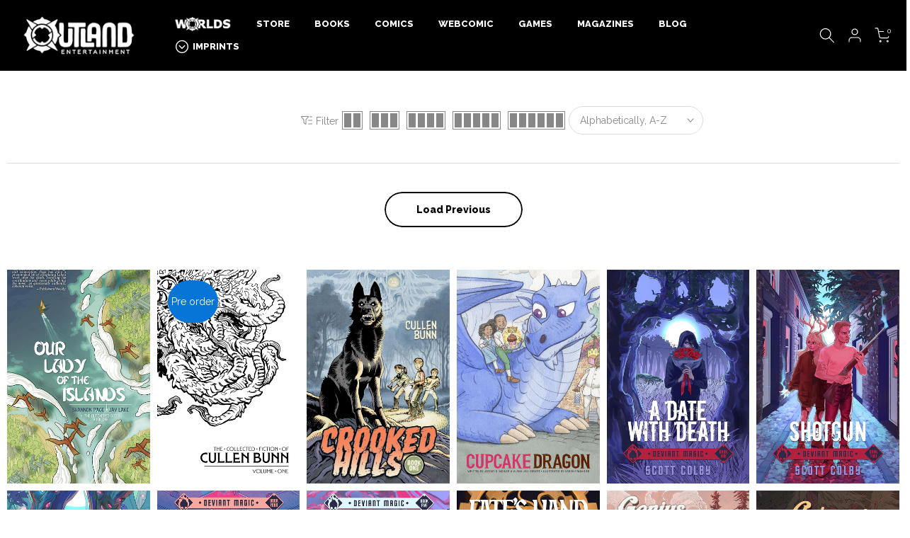

--- FILE ---
content_type: application/x-javascript
request_url: https://cdn-app.cart-bot.net/public/js/main.js?shop=outland-entertainment.myshopify.com&1741648824c
body_size: 14888
content:
if(void 0===window.giftbeeloaded||null===document.getElementById("giftbee-loaded")){try{window.giftbeeloaded=!0;var elem54214243=document.createElement("div");elem54214243.id="giftbee-loaded",elem54214243.style.cssText="display:none;",document.body.appendChild(elem54214243)}catch(t){console.error(t)}!function(){var t={bucket:0,capacity:10,delay:500,add:function(){this.bucket++,this.clearBucket()},clearBucketTimeout:null,clearBucket:function(){null!==this.clearBucketTimeout&&clearTimeout(this.clearBucketTimeout);var t=this;setTimeout((function(){t.bucket=0}),this.delay)},hasSpace:function(){return this.bucket<this.capacity}};!function(e){for(var n=[{id:11790,name:"Auto add to cart bot",must_include_any_variant:"true",remove_the_initial_variants:"false",works_in_reverse:"false",status:"enabled",apply_once_per_cart:"false",condition_type:"products",cart_value_min:"0",cart_value_max:"",cart_value_max_enable:"false",apply_once_per_session:"false",apply_only_on_add_to_cart:"false",products_min:"0",products_max:"",products_max_enable:"false",product_variants_contain:[{product_id:"6984467218568",variant_id:"40800221495432",title:"Rengor Issue 01 - Issue 01 Standard",selling_plan_name:"One-time purchase or any selling plan",selling_plan_id:"one_time_or_any",quantity:1},{product_id:"6984474329224",variant_id:"40806423003272",title:"Yasuke Issue 01 - Issue 01 Standard",selling_plan_name:"One-time purchase or any selling plan",selling_plan_id:"one_time_or_any",quantity:1},{product_id:"6984474329224",variant_id:"40806423036040",title:"Yasuke Issue 01 - Issue 01 Variant 1A",selling_plan_name:"One-time purchase or any selling plan",selling_plan_id:"one_time_or_any",quantity:1},{product_id:"6984474329224",variant_id:"40806423068808",title:"Yasuke Issue 01 - Issue 01 Variant 1C",selling_plan_name:"One-time purchase or any selling plan",selling_plan_id:"one_time_or_any",quantity:1},{product_id:"6984474329224",variant_id:"40806434635912",title:"Yasuke Issue 01 - Issue 01 Variant 1B",selling_plan_name:"One-time purchase or any selling plan",selling_plan_id:"one_time_or_any",quantity:1},{product_id:"6984467218568",variant_id:"40806457507976",title:"Rengor Issue 01 - Issue 01 Variant",selling_plan_name:"One-time purchase or any selling plan",selling_plan_id:"one_time_or_any",quantity:1},{product_id:"7104294355080",variant_id:"40806586941576",title:"Warlock 5 Book 03: The Revenge Issue 01 - Floppy Comic",selling_plan_name:"One-time purchase or any selling plan",selling_plan_id:"one_time_or_any",quantity:1},{product_id:"7104273416328",variant_id:"40823939596424",title:"Dragonring Issue 01 - Floppy Comic",selling_plan_name:"One-time purchase or any selling plan",selling_plan_id:"one_time_or_any",quantity:1},{product_id:"7107664019592",variant_id:"40824040751240",title:"Kinterlands: Conclave - Floppy Comic",selling_plan_name:"One-time purchase or any selling plan",selling_plan_id:"one_time_or_any",quantity:1},{product_id:"7104271253640",variant_id:"40824059789448",title:"Redeemers Issue 01 - Floppy Comic",selling_plan_name:"One-time purchase or any selling plan",selling_plan_id:"one_time_or_any",quantity:1},{product_id:"6984467513480",variant_id:"40913584455816",title:"Ithaca Issue 01 - Ithaca Issue 01 Print",selling_plan_name:"One-time purchase or any selling plan",selling_plan_id:"one_time_or_any",quantity:1},{product_id:"7152454828168",variant_id:"40914700206216",title:"Deadlands: Rise of the Black Circle Issue 1 - Floppy Comic",selling_plan_name:"One-time purchase or any selling plan",selling_plan_id:"one_time_or_any",quantity:1},{product_id:"7152455516296",variant_id:"40914702139528",title:"Deadlands: Rise of the Black Circle Issue 2 - Floppy Comic",selling_plan_name:"One-time purchase or any selling plan",selling_plan_id:"one_time_or_any",quantity:1},{product_id:"7152453582984",variant_id:"40914703777928",title:"Deadlands: The Kid Issue 1 - Floppy Comic",selling_plan_name:"One-time purchase or any selling plan",selling_plan_id:"one_time_or_any",quantity:1},{product_id:"7223918755976",variant_id:"41138842370184",title:"Rengor Issue 02 Original - Issue 02 Standard",selling_plan_name:"One-time purchase or any selling plan",selling_plan_id:"one_time_or_any",quantity:1},{product_id:"7223918755976",variant_id:"41138842402952",title:"Rengor Issue 02 Original - Issue 02 Variant",selling_plan_name:"One-time purchase or any selling plan",selling_plan_id:"one_time_or_any",quantity:1},{product_id:"7385779503240",variant_id:"41145265586312",title:"Redeemers Issue 02 - Floppy Comic",selling_plan_name:"One-time purchase or any selling plan",selling_plan_id:"one_time_or_any",quantity:1},{product_id:"7223918755976",variant_id:"41225271246984",title:"Rengor Issue 02 Original - Issue 02 Signed",selling_plan_name:"One-time purchase or any selling plan",selling_plan_id:"one_time_or_any",quantity:1},{product_id:"7460351737992",variant_id:"41225343336584",title:"Adelita 3017 Issue 01 - Standard Cover",selling_plan_name:"One-time purchase or any selling plan",selling_plan_id:"one_time_or_any",quantity:1},{product_id:"7460351737992",variant_id:"41225343402120",title:"Adelita 3017 Issue 01 - Cover Variant A",selling_plan_name:"One-time purchase or any selling plan",selling_plan_id:"one_time_or_any",quantity:1},{product_id:"7460351737992",variant_id:"41225343434888",title:"Adelita 3017 Issue 01 - Cover Variant B",selling_plan_name:"One-time purchase or any selling plan",selling_plan_id:"one_time_or_any",quantity:1},{product_id:"7460351737992",variant_id:"41225343467656",title:"Adelita 3017 Issue 01 - Cover Variant C",selling_plan_name:"One-time purchase or any selling plan",selling_plan_id:"one_time_or_any",quantity:1},{product_id:"7511686905992",variant_id:"41273103188104",title:"Rengor Issue 02 - Issue 02 Standard",selling_plan_name:"One-time purchase or any selling plan",selling_plan_id:"one_time_or_any",quantity:1},{product_id:"7511686905992",variant_id:"41273103220872",title:"Rengor Issue 02 - Issue 02 Variant",selling_plan_name:"One-time purchase or any selling plan",selling_plan_id:"one_time_or_any",quantity:1},{product_id:"7511686905992",variant_id:"41273103253640",title:"Rengor Issue 02 - Issue 02 Signed",selling_plan_name:"One-time purchase or any selling plan",selling_plan_id:"one_time_or_any",quantity:1},{product_id:"7383739826312",variant_id:"41378411905160",title:"Intrepid Dusk 01 - Floppy Comic",selling_plan_name:"One-time purchase or any selling plan",selling_plan_id:"one_time_or_any",quantity:1}],product_variants_add:[{product_id:"7460349739144",variant_id:"41225342582920",title:"Comic Bags - Default Title",selling_plan_name:"",selling_plan_id:"",quantity:1},{product_id:"7460350001288",variant_id:"41225342648456",title:"Comic Boards - Default Title",selling_plan_name:"",selling_plan_id:"",quantity:1}],use_date_condition:"false",date_from:null,date_to:null,type:"classic",psp_title:"",psp_description:"",ask_for_confirmation:"false",confirmation_title:"",confirmation_description:"",restrict_amount_to_products_included:"false",add_products_even_if_already_in_the_cart:"false"},{id:26587,name:"Auto add to cart bot",must_include_any_variant:"false",remove_the_initial_variants:"true",works_in_reverse:"false",status:"enabled",apply_once_per_cart:"true",condition_type:"products",cart_value_min:"0",cart_value_max:"",cart_value_max_enable:"false",apply_once_per_session:"false",apply_only_on_add_to_cart:"false",products_min:"0",products_max:"",products_max_enable:"false",product_variants_contain:[{product_id:"7693011976328",variant_id:"42162144772232",title:"Haunted Hallways: The Mallory Thorne School of Excellence Anthology - Horror Anthology Bundle",selling_plan_name:"One-time purchase or any selling plan",selling_plan_id:"one_time_or_any",quantity:1}],product_variants_add:[{product_id:"7222298116232",variant_id:"41217687814280",title:"Swords in the Shadows - Trade Paperback",selling_plan_name:"",selling_plan_id:"",quantity:1},{product_id:"7314558582920",variant_id:"41252982751368",title:"When Other People Saw Us, They Saw the Dead - Trade Paperback",selling_plan_name:"",selling_plan_id:"",quantity:1},{product_id:"7693011976328",variant_id:"41798119227528",title:"Haunted Hallways: The Mallory Thorne School of Excellence Anthology - Trade Paperback",selling_plan_name:"",selling_plan_id:"",quantity:1}],use_date_condition:"false",date_from:null,date_to:null,type:"classic",psp_title:"",psp_description:"",ask_for_confirmation:"false",confirmation_title:"",confirmation_description:"",restrict_amount_to_products_included:"false",add_products_even_if_already_in_the_cart:"false"},{id:34462,name:"Auto add to cart bot",must_include_any_variant:"false",remove_the_initial_variants:"true",works_in_reverse:"false",status:"enabled",apply_once_per_cart:"true",condition_type:"products",cart_value_min:"0",cart_value_max:"",cart_value_max_enable:"false",apply_once_per_session:"false",apply_only_on_add_to_cart:"false",products_min:"0",products_max:"",products_max_enable:"false",product_variants_contain:[{product_id:"7851425333384",variant_id:"42847041126536",title:"The Faraway Issue 01 - Signed Comic Bundle",selling_plan_name:"One-time purchase or any selling plan",selling_plan_id:"one_time_or_any",quantity:1}],product_variants_add:[{product_id:"7460349739144",variant_id:"41225342582920",title:"Comic Bags - Default Title",selling_plan_name:"",selling_plan_id:"",quantity:3},{product_id:"7460350001288",variant_id:"41225342648456",title:"Comic Boards - Default Title",selling_plan_name:"",selling_plan_id:"",quantity:3},{product_id:"7851425333384",variant_id:"42846906286216",title:"The Faraway Issue 01 - Print Floppy Standard Signed",selling_plan_name:"",selling_plan_id:"",quantity:1},{product_id:"7851425333384",variant_id:"42846920507528",title:"The Faraway Issue 01 - Print Floppy Variant Signed",selling_plan_name:"",selling_plan_id:"",quantity:1},{product_id:"7851425333384",variant_id:"42846997676168",title:"The Faraway Issue 01 - Print Floppy Variant Bloody Handprint",selling_plan_name:"",selling_plan_id:"",quantity:1}],use_date_condition:"false",date_from:null,date_to:null,type:"classic",psp_title:"",psp_description:"",ask_for_confirmation:"false",confirmation_title:"",confirmation_description:"",restrict_amount_to_products_included:"false",add_products_even_if_already_in_the_cart:"false"},{id:34463,name:"Complete Outer Shadows",must_include_any_variant:"false",remove_the_initial_variants:"true",works_in_reverse:"false",status:"enabled",apply_once_per_cart:"true",condition_type:"products",cart_value_min:"0",cart_value_max:"",cart_value_max_enable:"false",apply_once_per_session:"false",apply_only_on_add_to_cart:"false",products_min:"0",products_max:"",products_max_enable:"false",product_variants_contain:[{product_id:"7851425333384",variant_id:"42847044731016",title:"The Faraway Issue 01 - Outer Shadows Bundle",selling_plan_name:"One-time purchase or any selling plan",selling_plan_id:"one_time_or_any",quantity:1}],product_variants_add:[{product_id:"7222298116232",variant_id:"41217687814280",title:"Swords in the Shadows - Trade Paperback",selling_plan_name:"",selling_plan_id:"",quantity:1},{product_id:"7222332686472",variant_id:"41217697153160",title:"Raze: Book One - Trade Paperback",selling_plan_name:"",selling_plan_id:"",quantity:1},{product_id:"7460349739144",variant_id:"41225342582920",title:"Comic Bags - Default Title",selling_plan_name:"",selling_plan_id:"",quantity:3},{product_id:"7460350001288",variant_id:"41225342648456",title:"Comic Boards - Default Title",selling_plan_name:"",selling_plan_id:"",quantity:3},{product_id:"7556681924744",variant_id:"41689435078792",title:"Crooked Hills - Trade Paperback",selling_plan_name:"",selling_plan_id:"",quantity:1},{product_id:"7851425333384",variant_id:"42846906286216",title:"The Faraway Issue 01 - Print Floppy Standard Signed",selling_plan_name:"",selling_plan_id:"",quantity:1},{product_id:"7851425333384",variant_id:"42846920507528",title:"The Faraway Issue 01 - Print Floppy Variant Signed",selling_plan_name:"",selling_plan_id:"",quantity:1},{product_id:"7851425333384",variant_id:"42846997676168",title:"The Faraway Issue 01 - Print Floppy Variant Bloody Handprint",selling_plan_name:"",selling_plan_id:"",quantity:1}],use_date_condition:"false",date_from:null,date_to:null,type:"classic",psp_title:"",psp_description:"",ask_for_confirmation:"false",confirmation_title:"",confirmation_description:"",restrict_amount_to_products_included:"false",add_products_even_if_already_in_the_cart:"false"}],a=[],i=(new Date).getTime(),o=0;o<n.length;o++){var r=!0;if(void 0!==n[o].use_date_condition&&"true"===n[o].use_date_condition){if(void 0!==n[o].date_from&&null!==n[o].date_from&&""!==n[o].date_from.trim())new Date(n[o].date_from).getTime()>i&&(r=!1);if(void 0!==n[o].date_to&&null!==n[o].date_to&&""!==n[o].date_to.trim())new Date(n[o].date_to).getTime()<i&&(r=!1)}!0===r&&a.push(n[o])}if("undefined"!=typeof Shopify&&void 0!==Shopify.currency&&void 0!==Shopify.currency.rate)for(var c=1*Shopify.currency.rate,l=0;l<a.length;l++){var u=a[l];"cart_value"!==u.condition_type&&"cart_value_and_products"!==u.condition_type&&"n_products_and_cart_value"!==u.condition_type||(""!==u.cart_value_min&&(u.cart_value_min=u.cart_value_min*c),""!==u.cart_value_max&&(u.cart_value_max=u.cart_value_max*c))}var s=[];function d(t,e,n){void 0!==s[t]&&clearTimeout(s[t]),s[t]=setTimeout(e,n)}var _,p,h,f,y={cart:{_cartData:{items:[]},get cartData(){if(0===this._cartData.items.length){var t=_.get("cart");if(!1!==t)return t}return this._cartData},set cartData(t){this._cartData=t},clearCartData(){this.cartData={items:[]},_.save("cart",JSON.stringify({items:[]}))},cartCache:{},get:function(e,n){if(void 0===e&&(e=!0),void 0===n&&(n=!0),e){var a=Date.now();if(a=Math.round(a/1500),void 0!==i.cartCache[a]&&Object.keys(i.cartCache[a]).length>0){m&&console.log("---- reading cart data from cache via promise ----");var i=this,o=new Promise(((t,e)=>{t(new Response(JSON.stringify(i.cartCache[a]),{status:200,statusText:"Smashing success!"}))}));return!1,o}}if(!1===t.hasSpace())return console.log("leaky bucket is full"),null;t.add(),i=this;var r=fetch(p.getRootUrl()+"cart.json?cartbot-cart-call",{method:"GET",cache:"no-cache",credentials:"same-origin",headers:{"Content-Type":"application/json"}}).then((function(t){return t.clone().json().then((function(e){var a=JSON.parse(JSON.stringify(e));if(void 0!==window.bndlr&&"function"==typeof window.bndlr.updateCartWithDiscounts)try{var o=window.bndlr.updateCartWithDiscounts(a);void 0!==o.discounted_cart_object&&(a=o.discounted_cart_object)}catch(t){console.log(t)}m&&console.log("---- saving cart data to cache ----",JSON.parse(JSON.stringify(a))),i.cartData=JSON.parse(JSON.stringify(a)),i.cartData=JSON.parse(JSON.stringify(a));var r=Date.now();return r=Math.round(r/1500),i.cartCache[r]=JSON.parse(JSON.stringify(a)),!1,n&&_.save("cart",JSON.stringify(a)),t}))}));return r}},nav:p={getRootUrl:function(){return window.location.origin?window.location.origin+"/":window.location.protocol+"/"+window.location.host+"/"},isHomePage:function(){return"/"===window.location.pathname},isProductPage:function(){return!!/\/products\/([^\?\/\n]+)/.test(window.location.href)},isCartPage:function(){return!!/\/cart\/?/.test(window.location.href)},getProductHandle:function(t){if(void 0===t&&(t=(t=window.location.href).replace("/products/products","/products")),/\/products\/([^\?\/\n]+)/.test(t)){var e=t.match(/\/products\/([^\?\/\n]+)/);if(void 0!==e[1])try{return decodeURIComponent(e[1]).replace("#","")}catch(t){return e[1].replace("#","")}}return!1},getAppApiEndpoint:function(){return"https://app.cart-bot.net/public/api/"},getInvoiceEndpoint:function(){return this.getAppApiEndpoint()+"cdo.php?shop=outland-entertainment.myshopify.com"},getSellingPlanId:function(){var t=this.getQueryParams(window.location.search);return void 0!==t.selling_plan?t.selling_plan:""},getQueryParams:function(t){t=t.split("+").join(" ");for(var e,n={},a=/[?&]?([^=]+)=([^&]*)/g;e=a.exec(t);)n[decodeURIComponent(e[1])]=decodeURIComponent(e[2]);return n},reload:function(){window.location=self.location,window.location.reload(!0)},isQueryParameterSet:function(t){return void 0!==this.getQueryParams(window.location.search)[t]}},cartbot:{getDefaultCurrency:function(){if("undefined"!=typeof Shopify&&void 0!==Shopify.currency&&void 0!==Shopify.currency.active)var t=Shopify.currency.active;else t="USD";return t}},string:{getRandomString:function(t){for(var e="abcdefghijklmnopqrstuvwxyz0123456789",n=e.length,a=[],i=0;i<t;i++)a.push(e.charAt(Math.floor(Math.random()*n)));return a.join("")}},queue:{queue:{},add:function(t,e,n){void 0===this.queue[t]&&(this.queue[t]={finish:n,q:[],tick:0}),this.queue[t].q.push(e)},process:function(t){if(void 0!==this.queue[t]){this.queue[t].q.length;var e=this.queue[t].tick;void 0!==this.queue[t].q[e]&&(this.queue[t].q[e](),this.tick(t))}},tick:function(t){void 0!==this.queue[t]&&(this.queue[t].tick++,this.queue[t].tick===this.queue[t].q.length?(this.queue[t].finish(),delete this.queue[t]):this.process(t))},cancel:function(t){delete this.queue[t]}},promiseQueue:h={queue:{},add:function(t,e,n){void 0===this.queue[t]&&(this.queue[t]={finish:n,q:[],tick:0}),this.queue[t].q.push(e)},process:function(t){if(void 0!==this.queue[t]){this.queue[t].q.length;var e=this.queue[t].tick;void 0!==this.queue[t].q[e]&&this.queue[t].q[e]().then((function(){setTimeout((function(){h.tick(t)}),10)}))}},tick:function(t){void 0!==this.queue[t]&&(this.queue[t].tick++,this.queue[t].tick===this.queue[t].q.length?(this.queue[t].finish(),delete this.queue[t]):this.process(t))},cancel:function(t){delete this.queue[t]}},cookie:{key:"cartbot_data_",maxAge:36e5,set:function(t,e,n){var a=new Date;t=this.key+t;var i={data:JSON.parse(e),time:(new Date).getTime()};if(e=JSON.stringify(i),n>0){a.setTime(a.getTime()+24*n*60*60*1e3);var o="expires="+a.toUTCString();document.cookie=t+"="+e+";"+o+";path=/"}else document.cookie=t+"="+e+";path=/"},get:function(t){var e=(t=this.key+t)+"=",n=document.cookie;n=n.split(";");for(var a=[],i=0;i<n.length;i++)try{a.push(decodeURIComponent(n[i].trim(" ")))}catch(t){console.error(n[i])}var o="";for(i=0;i<a.length;i++){for(var r=a[i];" "==r.charAt(0);)r=r.substring(1);0==r.indexOf(e)&&(o=r.substring(e.length,r.length),i=a.length)}try{var c=JSON.parse(o);return void 0===c.time?o:c.time<(new Date).getTime()-this.maxAge?"":JSON.stringify(c.data)}catch(t){}return""}},local:_={key:"cartbot_data_",save:function(t,e){try{localStorage.setItem(this.getKey()+t,e)}catch(t){console.log("Error when saving data",t)}},get:function(t){try{var e=localStorage.getItem(this.getKey()+t);return JSON.parse(e)}catch(t){return!1}return!1},getKey:function(){return this.key}},sessionStorage:{key:"cartbot_data_",save:function(t,e){try{sessionStorage.setItem(this.getKey()+t,e)}catch(t){console.log("Error when saving data",t)}},get:function(t){try{var e=sessionStorage.getItem(this.getKey()+t);return JSON.parse(e)}catch(t){return!1}return!1},getKey:function(){return this.key}}},m=!1;!0===y.nav.isQueryParameterSet("botdebug")&&(m=!0);var v=function(){function e(t,e){for(;t&&1===t.nodeType;){if(t.matches(e))return t;t=t.parentNode}return null}canPreventCheckout=!0;var n=!1;function i(e,n){void 0===n&&(n=!1);var a=null;if(void 0!==e)a=e.closest("form, .icartShopifyCartContent");!1===n&&(q=function(){i(e,!0)});y.cart.get(!1).then((function(e){return e.clone().json().then((function(e){var n=function(t,e){var n=[],a=!1;try{var i=/\d+:[a-z0-9]+/,o=document;null!==e&&(o=e);var r=o.querySelectorAll('[name="updates[]"]');if(r.length>0)for(var c=0;c<r.length;c++){var l=r[c],u=l.id;if("string"==typeof u){var s=u.match(i);if(null!==s&&"string"==typeof s[0]){var d=s[0];if((p=1*l.value)>=0){for(var _=0;_<t.items.length;_++)t.items[_].key===d&&t.items[_].quantity!=p&&n.push({key:t.items[_].key,id:t.items[_].id,quantity:p});a=!0}}}if(!1===a&&r.length===t.items.length){var p;if(void 0===l.dataset.index)var h=c+1;if(("string"==typeof h||"number"==typeof h)&&(h*=1)>0&&(p=1*l.value)>=0)for(_=0;_<t.items.length;_++)_+1===h&&t.items[_].quantity!=p&&n.push({key:t.items[_].key,id:t.items[_].id,quantity:p})}}}catch(t){console.error(t)}return n}(e,a);if(!(n.length>0))return changesWereMadeToTheCart=!1,l(!1,!1,"");if(!1===changesWereMadeToTheCart){var i=function(t,e){var n=!1;try{var a=/\d+:[a-z0-9]+/,i=document;null!==e&&(i=e);var o=i.querySelectorAll('[name="updates[]"]');if(o.length>0)for(var r=0;r<o.length;r++){var c=o[r],l=c.id;if("string"==typeof l){var u=l.match(a);if(null!==u&&"string"==typeof u[0]){var s=u[0];if((_=1*c.value)>=0){for(var d=0;d<t.items.length;d++)t.items[d].key===s&&t.items[d].quantity!=_&&(t.items[d].quantity=_,t.items[d].line_price=_*t.items[d].price,t.items[d].original_line_price=_*t.items[d].original_price,t.items[d].final_line_price=_*t.items[d].final_price);n=!0}}}if(!1===n&&o.length===t.items.length){var _;if(void 0===c.dataset.index)var p=r+1;if(("string"==typeof p||"number"==typeof p)&&(p*=1)>0&&(_=1*c.value)>=0)for(d=0;d<t.items.length;d++)d+1===p&&t.items[d].quantity!=_&&(t.items[d].quantity=_,t.items[d].line_price=_*t.items[d].price,t.items[d].original_line_price=_*t.items[d].original_price,t.items[d].final_line_price=_*t.items[d].final_price)}}}catch(t){console.error(t)}return{cartData:t,quantityWasFixed:n}}(e,a);e=i.cartData,y.cart.cartData=e}var o=v(void 0,!1,"");return o.add.length>0||o.remove.length>0?async function(e,n){void 0===n&&(n=!0);var a=function(t){for(var e={},n=0;n<t.length;n++)void 0!==t[n].key?e[t[n].key]=t[n].quantity:void 0!==t[n].id&&(e[t[n].id]=t[n].quantity);return e}(e);if(!0===C)return console.log("Already adding to the cart"),null;if(C=!0,!1===t.hasSpace())return console.log("leaky bucket is full"),null;t.add();var i=".js",o="",r="/";void 0!==window.Shopify&&void 0!==window.Shopify.routes&&"string"==typeof window.Shopify.routes.root&&(r=window.Shopify.routes.root);return await fetch(r+"cart/update"+i+"?cartbot-cart-call&"+o,{method:"POST",cache:"no-cache",credentials:"same-origin",headers:{"Content-Type":"application/json"},redirect:"follow",referrerPolicy:"no-referrer",body:JSON.stringify({updates:a})}).then((function(t){if(C=!1,n&&(void 0===t.status||200!==t.status))throw new Error("Cartbot: Couldnt add the product to the cart automatically. Please recreate your bot or check that the product you are trying to add exists and has the correct selling plan selected (if needed). "+t.status);"function"==typeof q&&q()})).catch((function(t){return C=!1,"function"==typeof q&&q(),null}))}(n).then((function(t){return l(!1,!1,"")})):void 0}))})).then((function(t){o()}))}function o(){if(void 0!==window.bndlr&&"function"==typeof bndlr.canUseCheckout&&"function"==typeof bndlr.checkout&&!0===bndlr.canUseCheckout())return bndlr.checkout(),!0;var t=!1;try{void 0!==window.gokwikSdk&&void 0!==window.gokwikSdk.initCheckout&&void 0!==window.merchantInfo&&(window.gokwikSdk.initCheckout(window.merchantInfo),t=!0)}catch(t){console.error(t)}if(!1===t){var e=document.querySelector(".cartbot-checkout-button-clicked");null!==e&&!1===changesWereMadeToTheCart?(canPreventCheckout=!1,e.click(),canPreventCheckout=!0,setTimeout((function(){window.location.href="/checkout"}),4e3)):window.location.href="/checkout"}}function r(t,e){return y.cart.get(!1).then((function(n){return l(!0,t,e)}))}function c(){return m&&console.log("== refreshing local cart =="),y.cart.get(!1)}function l(t,e,n){void 0===n&&(n="");var a=v(void 0,e,n),i=JSON.parse(JSON.stringify(a.remove));return a.add.length>0?(changesWereMadeToTheCart=!0,S(a.add).then((function(e){i.length>0?T(i).then((function(e){t&&y.nav.isCartPage()&&y.nav.reload()})):t&&y.nav.isCartPage()&&null!==e&&(console.log("reloading the cart page"),y.nav.reload())}))):a.remove.length>0?(changesWereMadeToTheCart=!0,T(a.remove).then((function(e){t&&y.nav.isCartPage()&&y.nav.reload()}))):new Promise(((t,e)=>{t(new Response("",{status:200,statusText:"Fallback promise."}))}))}function u(arguments,t){void 0===t&&(t=!1);var e=arguments[0],n=arguments[1],a=_(e,"add"),i=_(e,"change"),o={};if(a||t&&i)if("object"==typeof n&&"object"==typeof n.body)for(var r of n.body.entries())o[r[0]]=r[1];else if("object"==typeof n&&"string"==typeof n.body&&void 0!==n.headers&&"string"==typeof n.headers["Content-Type"]&&-1!==n.headers["Content-Type"].indexOf("application/json"))try{o=JSON.parse(n.body)}catch(t){}else if("object"==typeof n&&"string"==typeof n.body)o=y.nav.getQueryParams(n.body);else if("object"==typeof n&&void 0===n.body)try{for(var r of n.entries())o[r[0]]=r[1]}catch(t){console.log(t)}else if("string"==typeof n){try{o=JSON.parse(n)}catch(t){}if(0===Object.keys(o).length)try{o=y.nav.getQueryParams(n)}catch(t){}}if(void 0!==o.line&&void 0===o.id){var c=JSON.parse(JSON.stringify(y.cart.cartData)),l=1*o.line;l-=1,void 0!==c.items&&void 0!==c.items[l]&&(o.id=c.items[l].id,o.key=c.items[l].key)}if(void 0!==o.items&&void 0!==o.items[0]){var u=o.items;(o=o.items[0]).items=u}if(void 0!==o.updates&&Object.keys(o.updates).length>0){u=[];for(var s in o.updates)o.updates.hasOwnProperty(s)&&u.push({id:s,quantity:o.updates[s]});(o=u[0]).items=u}if(void 0!==o["id[]"]&&(o.id=o["id[]"]),void 0!==o["items[0][id]"]&&(o.id=o["items[0][id]"]),void 0!==o["items[0][quantity]"]&&(o.quantity=o["items[0][quantity]"]),void 0!==o["items[0][selling_plan]"]&&(o.selling_plan=o["items[0][selling_plan]"]),"string"==typeof o.id&&-1!==o.id.indexOf(":")){var d=o.id.split(":");"string"==typeof d[0]&&d[0].length>0&&(o.id=d[0])}if(void 0!==o.id){var p=1;void 0!==o.quantity&&(p=o.quantity);var h="";void 0!==o.selling_plan&&(h=o.selling_plan);var f=[];if(void 0!==o.items&&o.items.length>1)for(var m=0;m<o.items.length;m++){var v=o.items[m];if(void 0!==v.id){var g=1;void 0!==v.quantity&&(g=v.quantity);var w="";void 0!==v.selling_plan&&(w=v.selling_plan);var b={id:v.id,quantity:g,selling_plan:w};f.push(b)}}if(0===f.length){var k=!0;for(m=0;k;){if(void 0===o["items["+m+"][id]"])k=!1;else{var C=o["items["+m+"][id]"];g=1;void 0!==o["items["+m+"][quantity]"]&&(g=o["items["+m+"][quantity]"]);w="";void 0!==o["items["+m+"][selling_plan]"]&&(w=o["items["+m+"][selling_plan]"]);b={id:C,quantity:g,selling_plan:w};f.push(b)}m++}}return""!==o.id&&(1*o.id+""==o.id+""&&{id:o.id,quantity:p,selling_plan:h,other_items:f,number_of_line_in_cart:o.line})}return!1}function s(arguments){var t=arguments[0],e=["/cart/"],n=["cartbot-cart-call","bundler-cart-call"],a=!1;if("string"==typeof t)for(var i=0;i<e.length;i++)if(-1!==t.indexOf(e[i])){for(var o=!1,r=0;r<n.length;r++)-1!==t.indexOf(n[r])&&(o=!0);!1===o&&(a=!0,i=e.length)}return a}function _(t,e){var n={add:["/cart/add.js","/cart/add.json","/cart/add"],change:["/cart/change.js","/cart/change.json","/cart/change","/cart/update.js","/cart/update.json"],clear:["/cart/clear.js","/cart/clear.json","/cart/clear"]};if(n.change.push("/cart/update"),void 0===n[e])return!1;var a=["cartbot-cart-call"];"change"===e&&a.push("bundler-cart-call");var i=n[e],o=!1;if("string"==typeof t)for(var r=0;r<i.length;r++)if(-1!==t.indexOf(i[r])){for(var c=!1,l=0;l<a.length;l++)-1!==t.indexOf(a[l])&&(c=!0);!1===c&&(o=!0,r=i.length)}return o}function p(t){try{JSON.parse(t)}catch(t){return!1}return!0}function h(t,e,n){var a={add:[],remove:[]};if(void 0!==t.other_items&&t.other_items.length>1){var i=v(t.other_items[0],e,n,t.other_items);void 0!==i.add&&i.add.length>0&&(a.add=a.add.concat(i.add)),void 0!==i.remove&&i.remove.length>0&&(a.remove=a.remove.concat(i.remove))}else a=v(t,e,n);return a}function v(t,e,n,i){if(m&&(console.log("---- getActions ----"),console.trace()),void 0===e&&(e=!1),void 0===i&&(i=[]),void 0!==window.completelyDisableCartbotApp&&!0===window.completelyDisableCartbotApp)return console.log("Cartbot app was disabled by the completelyDisableCartbotApp variable"),{add:[],remove:[]};void 0===n&&(n="");var o=JSON.parse(JSON.stringify(y.cart.cartData));JSON.parse(JSON.stringify(o));m&&console.log("cart in getActions",JSON.parse(JSON.stringify(o)));var r=[];if(i.length<=1&&(i=[t]),void 0!==i&&i.length>0)for(var c=0;i.length>c;c++){var l=i[c];if(null!=l){var u=!1;if(null!==o&&void 0!==o.items&&o.items.length>0)for(var s=0;s<o.items.length;s++){var d="";void 0!==o.items[s].selling_plan_allocation&&(d=o.items[s].selling_plan_allocation.selling_plan.id);var _="";void 0!==l.selling_plan&&(_=l.selling_plan);var p=!1;1*o.items[s].id!=1*l.id&&o.items[s].key!==l.id||(p=!0),"string"==typeof o.items[s].key&&0===o.items[s].key.indexOf(l.id+":")&&(p=!0),!0===p&&(d+""==_+""||1*l.quantity==0&&"change"===n)&&(o.items[s].quantity="change"===n?1*l.quantity:1*o.items[s].quantity+1*l.quantity,u=!0,s=o.items.length)}if(!1===u&&"change"!==n){var h={id:1*l.id,quantity:1*l.quantity,key:1*l.id};void 0!==l.selling_plan&&null!==l.selling_plan&&(h.selling_plan_allocation={selling_plan:{id:l.selling_plan}}),o.items.push(h)}void 0!==l.quantity&&l.quantity}}var v=0;if(void 0!==o.items&&o.items.length>0)for(s=0;s<o.items.length;s++)void 0!==o.items[s].line_price&&void 0!==o.items[s].quantity&&o.items[s].quantity>0&&(v+=o.items[s].line_price);v/=100,m&&console.log("totalCartValue",v);for(var g=[],w=[],b=0;b<a.length;b++)for(var k=a[b],C=!0,q=0;C&&q<1e4;){C=!1,q++;var S=JSON.parse(JSON.stringify(o)),O=!0,T="true"!==k.must_include_any_variant,x="true"===k.works_in_reverse;"n_products"!==k.condition_type&&"n_products_and_cart_value"!==k.condition_type||(T=!1);var j=!1,E=[],A=!1;if("true"===k.ask_for_confirmation)try{var D=y.sessionStorage.get("blocked_confirmation_bots");null!==D&&void 0!==D["_"+k.id]&&(A=!0,O=!1)}catch(t){console.error("cartbot",t)}if("true"===k.apply_once_per_session&&!0!==e)try{""!==(G=y.cookie.get("applied_rules"))&&(G=JSON.parse(G)),void 0!==G["_"+k.id]&&(A=!0,O=!1)}catch(t){console.error("cartbot",t)}if("products"===k.condition_type||"n_products"===k.condition_type||"cart_value_and_products"===k.condition_type||"n_products_and_cart_value"===k.condition_type){var P=[];if(k.product_variants_contain.length>0){for(var I=0,N=0,J=0,R=0;R<k.product_variants_contain.length;R++)for(var M=k.product_variants_contain[R],U=0,H=(JSON.parse(JSON.stringify(E)),JSON.parse(JSON.stringify(o.items)),0);H<o.items.length;H++){d="";if(void 0!==(h=o.items[H]).selling_plan_allocation&&(d=h.selling_plan_allocation.selling_plan.id+""),1*M.variant_id==1*h.id&&h.quantity>0&&U<M.quantity&&(M.selling_plan_id+""===d||"one_time_or_any"===M.selling_plan_id||"any"===M.selling_plan_id&&""!==d))if("n_products"===k.condition_type||"n_products_and_cart_value"===k.condition_type){var Q=null;"true"===k.products_max_enable?(Q=1*k.products_max,Q-=I):Q=99999999;var F=h.quantity;F>Q&&(F=Q),I++,N+=F,J+=h.quantity,h.quantity=h.quantity-F,"n_products_and_cart_value"===k.condition_type&&(U=F),m&&console.log("Reducing quantity of item "+h.id+" for quantity of "+F+" because of "+k.name+" rule"),E.push({id:M.variant_id,quantity:F,line_key:h.key})}else{var B=h.quantity;B>M.quantity&&(B=M.quantity),h.quantity=h.quantity-B,(U+=B)===M.quantity&&I++,m&&console.log("Reducing quantity of item "+h.id+" for quantity of "+B+" because of "+k.name+" rule",h.quantity),E.push({id:M.variant_id,quantity:M.quantity,line_key:h.key})}else 1*M.variant_id==1*h.id&&(h.quantity<=0&&P.push("Item "+h.id+" doesnt have enough quantity: "+h.quantity),U>=M.quantity&&P.push("We applied more quantity already than what is required for "+1*M.variant_id+". Applied quantity: "+U),M.selling_plan_id+""!==d&&"one_time_or_any"!==M.selling_plan_id&&"any"===M.selling_plan_id&&""!==d&&P.push("Selling plan doesnt match "+1*M.variant_id+". Selling plan: "+d),m&&console.log("reasons",P));!0===T?I===k.product_variants_contain.length&&(H=o.items.length):"n_products"===k.condition_type||"n_products_and_cart_value"===k.condition_type?"true"===k.products_max_enable&&N>=1*k.products_max?(H=o.items.length,m&&console.log("Stopping the loop")):m&&console.log("NOT stopping the loop"):I>0?(H=o.items.length,m&&console.log("Stopping the loop"),"false"===k.apply_once_per_cart&&(R=k.product_variants_contain.length)):m&&console.log("NOT stopping the loop")}!0===T?(O=I===k.product_variants_contain.length,"cart_value_and_products"===k.condition_type&&(f=!0===O)):"n_products"===k.condition_type||"n_products_and_cart_value"===k.condition_type?(O=N>=1*k.products_min,"true"===k.products_max_enable&&J>1*k.products_max&&(O=!1)):"cart_value_and_products"===k.condition_type?f=I>0:O=I>0}}else if("cart_value"===k.condition_type){O=!1;var L=v;"true"===k.cart_value_max_enable?1*k.cart_value_min<=L&&1*k.cart_value_max>=L&&(O=!0):1*k.cart_value_min<=L&&(O=!0)}if("cart_value_and_products"===k.condition_type){let t=!1,e=f;if(O=!1,"true"===k.restrict_amount_to_products_included){let t=[];for(let e=0;e<o.items.length;e++)for(let n=0;n<k.product_variants_contain.length;n++)o.items[e].variant_id+""==k.product_variants_contain[n].variant_id+""&&t.push(o.items[e].variant_id);v=0,t.forEach((t=>{for(let e=0;e<o.items.length;e++)t===o.items[e].variant_id&&(v+=o.items[e].line_price)})),v/=100}"true"===k.cart_value_max_enable?1*k.cart_value_min<=v&&1*k.cart_value_max>=v&&(t=!0):1*k.cart_value_min<=v&&(t=!0),O=!0===t&&!0===e}if("n_products_and_cart_value"===k.condition_type){let t=!1;O=!1,"true"===k.cart_value_max_enable?t=v>=1*k.cart_value_min&&v<=1*k.cart_value_max:v>=1*k.cart_value_min&&(t=!0),!0===t&&(O=N>=1*k.products_min)}if(m&&console.log("canAddItems",O),O){if("true"===k.apply_only_on_add_to_cart&&"add"!==n){C=!1;continue}if(k.product_variants_add.length>0){for(R=0;R<k.product_variants_add.length;R++){var $=(tt=k.product_variants_add[R]).quantity,V=!1;if("add"!==n||"true"===k.apply_once_per_cart||"false"===k.remove_the_initial_variants)for(H=0;H<o.items.length;H++){d="";if(void 0!==(h=o.items[H]).selling_plan_allocation&&(d=h.selling_plan_allocation.selling_plan.id),1*tt.variant_id==1*h.id&&h.quantity>0&&d+""==tt.selling_plan_id+""){var z=!0;if("true"===k.add_products_even_if_already_in_the_cart&&(z=!1,void 0!==h.properties&&void 0!==h.properties._added_by_cartbot&&(z=!0)),!0===z){var W=h.quantity;if(W>tt.quantity&&(W=tt.quantity),$<W&&(W=$),"true"===k.remove_the_initial_variants&&"false"===k.apply_once_per_cart||($-=W)<0&&($=0),V=!0,h.quantity=h.quantity-W,m&&(console.log("Subtracting quantity of item "+h.id+" for quantity of "+W+" because of "+k.name+" rule"),console.log("New quantity "+h.quantity)),"true"===k.apply_once_per_cart&&h.quantity>0&&x&&"cart_value"!==k.condition_type){var K=JSON.parse(JSON.stringify(k));r.push(K),C=!1}if("true"===k.apply_once_per_cart&&h.quantity>0&&x&&"cart_value"===k.condition_type){K=JSON.parse(JSON.stringify(k));r.push(K),C=!1}}}}!1===V||!0===V&&$>0?(!1===A&&g.push({id:tt.variant_id,quantity:$,selling_plan:tt.selling_plan_id,rule_id:k.id,product_id:tt.product_id}),j=!0,m&&console.log("Adding variant "+tt.variant_id+" to the cart with quantity of "+$+" because of "+k.name+" rule."),"false"===k.apply_once_per_cart&&"cart_value"!==k.condition_type&&(C=!0)):("false"===k.apply_once_per_cart&&"cart_value"!==k.condition_type&&(C=!0),E.length>0&&"true"===k.remove_the_initial_variants&&"false"===k.apply_once_per_cart&&(j=!0))}if("true"===k.apply_once_per_session&&!0===j&&!0!==e)try{var G;(G=""!==(G=y.cookie.get("applied_rules"))?JSON.parse(G):{})["_"+k.id]=k.id,y.cookie.set("applied_rules",JSON.stringify(G),0)}catch(t){}}}else o=JSON.parse(JSON.stringify(S)),x&&(m&&console.log("Adding rule in for removal",JSON.parse(JSON.stringify(k)),JSON.parse(JSON.stringify(S))),r.push(JSON.parse(JSON.stringify(k))));"true"===k.remove_the_initial_variants&&!0===j&&(w=w.concat(JSON.parse(JSON.stringify(E)))),E=[]}if(m&&console.log("rulesForRemoval",JSON.parse(JSON.stringify(r))),r.length>0)for(var X=0;X<r.length;X++){k=r[X];var Y=[],Z=o;for(R=0;R<k.product_variants_add.length;R++){var tt=k.product_variants_add[R];for(H=0;H<Z.items.length;H++){d="";if(void 0!==(h=Z.items[H]).selling_plan_allocation&&(d=h.selling_plan_allocation.selling_plan.id+""),1*tt.variant_id==1*h.id&&h.quantity>0&&tt.selling_plan_id+""===d){H=Z.items.length;var et=1*tt.quantity;"cart_value"===k.condition_type&&h.quantity>1*tt.quantity&&(et=h.quantity),"true"===k.works_in_reverse&&(et=h.quantity),Y.push({id:tt.variant_id,quantity:1*et,line_key:h.key}),h.quantity-=1*et,m&&(console.log("Removing variant "+tt.variant_id+" for quantity of "+et+" because of "+k.name+" rule"),console.log("Current quantity "+h.quantity+". Item id "+h.id),console.log(JSON.parse(JSON.stringify(Z))))}}}w=w.concat(JSON.parse(JSON.stringify(Y)))}return m&&y.nav.isQueryParameterSet("test")?{add:[],remove:[]}:(m&&console.log({add:JSON.parse(JSON.stringify(g)),remove:JSON.parse(JSON.stringify(w))}),{add:g,remove:w})}function g(){if("function"==typeof window.SLIDECART_UPDATE)try{window.SLIDECART_UPDATE()}catch(t){}if(void 0!==window.theme&&void 0!==window.theme.ajaxCart&&"function"==typeof window.theme.ajaxCart.update)try{window.theme.ajaxCart.update()}catch(t){}if("function"==typeof window.icartCartActivityEvent)try{window.icartCartActivityEvent()}catch(t){}try{document.dispatchEvent(new CustomEvent("cart:refresh"))}catch(t){}try{document.documentElement.dispatchEvent(new CustomEvent("cart:refresh",{bubbles:!0}))}catch(t){}try{document.dispatchEvent(new CustomEvent("product:added",{detail:{quantity:1},bubbles:!0}))}catch(t){}if(void 0!==window.HsCartDrawer&&"function"==typeof window.HsCartDrawer.updateSlideCart&&d("hscartdrawer",(function(){try{HsCartDrawer.updateSlideCart()}catch(t){console.log(t)}}),100),void 0!==window.Hs_CartDrawer&&"function"==typeof window.Hs_CartDrawer.updateSlideCart&&d("hscartdrawer",(function(){try{Hs_CartDrawer.updateSlideCart()}catch(t){console.log(t)}}),100),void 0!==window.HS_SLIDE_CART_OPEN&&"function"==typeof window.HS_SLIDE_CART_OPEN&&d("hscartdraweropen",(function(){try{window.HS_SLIDE_CART_OPEN()}catch(t){bundlerConsole.log(t)}}),100),"undefined"!=typeof theme&&void 0!==theme.Cart&&"function"==typeof theme.Cart.updateCart)try{theme.Cart.updateCart()}catch(t){}if("function"==typeof window.updateMiniCartContents)try{window.updateMiniCartContents()}catch(t){}if("function"==typeof window.loadEgCartDrawer)try{window.loadEgCartDrawer()}catch(t){}try{document.dispatchEvent(new CustomEvent("cart:build"))}catch(t){}try{document.dispatchEvent(new CustomEvent("obsidian:upsell:refresh")),document.dispatchEvent(new CustomEvent("obsidian:upsell:open"))}catch(t){}var t=document.getElementById("site-cart");if(null!==t)try{t.show()}catch(t){}if("undefined"!=typeof CartJS&&"function"==typeof CartJS.getCart)try{CartJS.getCart()}catch(t){console.log(t)}if(void 0!==window.SLIDECART_UPDATE)try{window.SLIDECART_UPDATE()}catch(t){bundlerConsole.log(t)}if(void 0!==window.SLIDECART_OPEN&&setTimeout((function(){try{window.SLIDECART_OPEN()}catch(t){bundlerConsole.log(t)}}),500),"undefined"!=typeof Shopify&&void 0!==Shopify.theme&&void 0!==Shopify.theme.jsAjaxCart&&"function"==typeof Shopify.theme.jsAjaxCart.updateView)try{Shopify.theme.jsAjaxCart.updateView()}catch(t){}if("undefined"!=typeof Shopify&&void 0!==Shopify.theme&&void 0!==Shopify.theme.ajaxCart&&"function"==typeof Shopify.theme.ajaxCart.updateView)try{y.cart.get(!1).then((function(t){t.clone().json().then((function(t){Shopify.theme.ajaxCart.updateView({cart_url:window.location.origin+"/cart"},t)}))}))}catch(t){}if(void 0!==window.theme&&void 0!==window.theme.MiniCart&&"function"==typeof window.theme.MiniCart.update)try{theme.MiniCart.update()}catch(t){}if(void 0!==window.ajaxCart&&"function"==typeof window.ajaxCart.load)try{window.ajaxCart.load()}catch(t){}if(void 0!==window.cart&&"function"==typeof window.cart.getCart)try{window.cart.getCart()}catch(t){}if(void 0!==window.geckoShopify&&"function"==typeof window.geckoShopify.onCartUpdate)try{window.geckoShopify.onCartUpdate(1,1,19041994)}catch(t){}if(void 0!==window.Shopify&&"function"==typeof window.Shopify.KT_onItemAdded)try{window.Shopify.KT_onItemAdded()}catch(t){}if("function"==typeof window.flatRefreshCartCallback)try{window.flatRefreshCartCallback()}catch(t){}try{(e=document.querySelectorAll("html")[0]._x_dataStack[0]).updateCart(!0)}catch(t){}try{document.dispatchEvent(new CustomEvent("product:added",{detail:{quantity:0}}))}catch(t){}try{void 0!==window.Alpine&&window.Alpine.store("main").fetchCart()}catch(t){}try{void 0!==window.Alpine&&Alpine.store("xMiniCart").reLoad()}catch(t){}try{void 0!==window.Hs_CartDrawer&&"function"==typeof window.Hs_CartDrawer.updateSlideCart&&window.Hs_CartDrawer.updateSlideCart()}catch(t){}try{"function"==typeof window.updateCartDrawer&&window.updateCartDrawer()}catch(t){}try{void 0!==window.PXUTheme&&void 0!==window.PXUTheme.jsAjaxCart&&"function"==typeof window.PXUTheme.jsAjaxCart.updateView&&window.PXUTheme.jsAjaxCart.updateView()}catch(t){}try{void 0!==window.liquidAjaxCart&&"function"==typeof window.liquidAjaxCart.update&&window.liquidAjaxCart.update()}catch(t){}try{var e;null!==(e=document.querySelector("#ajax-cart"))&&"function"==typeof e.getCartData&&e.getCartData()}catch(t){}try{window.dispatchEvent(new Event("cart:updated"))}catch(t){}try{y.cart.get(!1).then((function(t){t.clone().json().then((function(t){document.dispatchEvent(new CustomEvent("theme:cart:reload"));var e=document.querySelector('#cart-icon-bubble .cart-count-bubble span[aria-hidden="true"]');null!==e&&(e.innerHTML=t.item_count);var n=document.querySelector("#cart-notification-button");null!==n&&(n.innerHTML=n.innerHTML.replace(/\d+/,t.item_count));var a=document.querySelector(".cart-link__count");if(null!==a&&(t.item_count>0?a.innerHTML=t.item_count:a.innerHTML=""),void 0!==t.items&&0===t.items.length){var i=document.querySelector("cart-drawer.drawer");null!==i&&i.classList.add("is-empty")}void 0!==window.halo&&void 0!==window.halo.updateSidebarCart&&window.halo.updateSidebarCart(t);try{if(void 0!==window.theme&&void 0!==window.theme.cart&&void 0!==window.theme.cart.store&&"function"==typeof window.theme.cart.store.getState){var o=window.theme.cart.store.getState();"function"==typeof o.updateNote&&o.updateNote(t.note)}}catch(t){console.log(t)}}))}))}catch(t){console.error(t)}try{y.cart.get(!1).then((function(t){t.clone().json().then((function(t){if(void 0!==t.item_count){var e=t.item_count,n=document.querySelector("cart-count");null!==n&&(n.innerHTML=e);var a=document.querySelector(".satcb-cs-header-title .satcb-cs-header-count");null!==a&&(a.innerHTML=e);var i=document.querySelector("#CartCount [data-cart-count]");null!==i&&(i.innerHTML=e)}"undefined"!=typeof window&&void 0!==window.wetheme&&void 0!==window.wetheme.updateCartDrawer&&window.wetheme.updateCartDrawer(t)}))}))}catch(t){}try{var n=document.querySelector("cart-notification")||document.querySelector("cart-drawer mini-cart")||document.querySelector("cart-drawer")||document.querySelector("product-form.product-form")||document.querySelector("#mini-cart");if(null!==n&&"function"==typeof n.renderContents){var a="cart-drawer,cart-icon-bubble";if("function"==typeof n.getSectionsToRender){var i=[];a=n.getSectionsToRender();for(var o in a)a.hasOwnProperty(o)&&("string"==typeof a[o].section?i.push(a[o].section):"string"==typeof a[o].id&&i.push(a[o].id));i.length>0&&(a=i.join(","))}fetch(y.nav.getRootUrl()+"cart?sections="+a,{method:"GET",cache:"no-cache",credentials:"same-origin",headers:{"Content-Type":"application/json"}}).then((function(t){try{return t.clone().json().then((function(t){try{var e={sections:t};n.renderContents(e)}catch(t){}}))}catch(t){}}))}}catch(t){console.error(t)}try{var r=document.querySelector("loess-cart-items")||document.querySelector("loess-cart-drawer-items");if(null!==r&&"function"==typeof r.renderCartItems){a="cart-drawer,cart-icon-bubble";if("function"==typeof r.getSectionsToRender){i=[],a=r.getSectionsToRender();for(var o in a)a.hasOwnProperty(o)&&("string"==typeof a[o].section?i.push(a[o].section):"string"==typeof a[o].id&&i.push(a[o].id));i.length>0&&(a=i.join(","))}fetch(y.nav.getRootUrl()+"cart?sections="+a,{method:"GET",cache:"no-cache",credentials:"same-origin",headers:{"Content-Type":"application/json"}}).then((function(t){try{return t.clone().json().then((function(t){y.cart.get(!0).then((function(e){e.clone().json().then((function(e){e.sections=t,r.renderCartItems(e)}))}))}))}catch(t){console.error(t)}}))}}catch(t){console.error(t)}try{var c=document.querySelector(".minicart__outerbox");if(null!==c&&"function"==typeof window.cartContentUpdate){a=c.dataset.section;fetch(y.nav.getRootUrl()+"cart?sections="+a,{method:"GET",cache:"no-cache",credentials:"same-origin",headers:{"Content-Type":"application/json"}}).then((function(t){try{return t.clone().json().then((function(t){y.cart.get(!0).then((function(e){e.clone().json().then((function(e){e.sections=t,window.cartContentUpdate(e,c,a)}))}))}))}catch(t){console.error(t)}}))}}catch(t){console.error(t)}try{setTimeout((()=>{document.dispatchEvent(new CustomEvent("dispatch:cart-drawer:refresh"))}),500)}catch(t){}try{"function"===window.$&&window.$("form.cart-drawer").length>0&&(window.$(".cart-drawer input").first().trigger("blur"),setTimeout((function(){window.$(".cart-drawer input").first().trigger("input")}),350))}catch(t){console.log(t)}try{window.dispatchEvent(new Event("update_cart"))}catch(t){}try{document.dispatchEvent(new Event("theme:cartchanged"))}catch(t){}try{void 0!==window.theme&&void 0!==window.theme.cart&&"function"==typeof window.theme.cart._updateCart&&window.theme.cart._updateCart()}catch(t){}try{void 0!==window.AMG&&void 0!==window.AMG.sidecart&&"function"==typeof window.AMG.sidecart.refresh&&window.AMG.sidecart.refresh()}catch(t){}if(void 0!==window.ajaxCart&&"function"==typeof window.ajaxCart.load)try{ajaxCart.load()}catch(t){}if(void 0!==window.Shopify&&"function"==typeof window.Shopify.onItemAdded)try{window.Shopify.onItemAdded()}catch(t){}if(void 0!==window.Rebuy&&void 0!==window.Rebuy.Cart&&"function"==typeof window.Rebuy.Cart.fetchShopifyCart)try{Rebuy.Cart.fetchShopifyCart((function(t){}))}catch(t){}try{void 0!==window.theme&&void 0!==window.theme.partials&&void 0!==window.theme.partials.Cart&&"function"==typeof window.theme.partials.Cart.updateAllHtml&&window.theme.partials.Cart.updateAllHtml((function(){}))}catch(t){}try{void 0!==window.refreshCart&&window.refreshCart()}catch(t){}try{void 0!==window.upcartRefreshCart&&window.upcartRefreshCart()}catch(t){}try{void 0!==window.theme&&void 0!==window.theme.updateCartSummaries&&window.theme.updateCartSummaries()}catch(t){}try{void 0!==window.liquidAjaxCart&&"function"==typeof window.liquidAjaxCart.cartRequestUpdate&&window.liquidAjaxCart.cartRequestUpdate()}catch(t){}try{var l=document.querySelector("cart-root");null!=l&&"function"==typeof l.updateHtml&&l.updateHtml()}catch(t){console.log(t)}try{void 0!==window.theme&&"function"==typeof window.theme.CartDrawer&&new theme.CartDrawer}catch(t){}try{var u=document.querySelectorAll("#MinimogCartDrawer");void 0!==u[0]&&"function"==typeof u[0].onCartDrawerUpdate&&u[0].onCartDrawerUpdate()}catch(t){console.log(t)}}function w(t,e=new FormData,n=""){for(let i in t)if(t.hasOwnProperty(i)){const o=t[i],r=n?`${n}[${i}]`:i;if("object"!=typeof o||Array.isArray(o))if(Array.isArray(o))for(var a=0;a<o.length;a++)w(o[a],e,`${r}[${a}]`);else e.append(r,o);else w(o,e,r)}return e}function b(t){let e="";for(let[n,a]of t.entries())e.length>0&&(e+="&"),e+=`${encodeURIComponent(n)}=${encodeURIComponent(a)}`;return e}function k(t,e){for(var n={items:[]},a=0;a<t.length;a++){var i={id:t[a].id,quantity:t[a].quantity};void 0!==t[a].selling_plan&&""!==t[a].selling_plan&&(i.selling_plan=t[a].selling_plan),void 0!==e&&(i.properties=e);for(var o=!1,r=0;r<n.items.length;r++)n.items[r].id!==i.id||typeof i.selling_plan!=typeof n.items[r].selling_plan||void 0!==i.selling_plan&&i.selling_plan!==n.items[r].selling_plan||(n.items[r].quantity+=i.quantity,o=!0);!1===o&&n.items.push(i)}void 0!==n.items&&1===n.items.length&&(n=n.items[0]);return n}changesWereMadeToTheCart=!1;var C=!1,q=function(){};async function S(e,n,i){void 0===n&&(n=!0);var o=k(e,i);if(!0===C)return console.log("Already adding to the cart"),null;if(C=!0,!1===t.hasSpace())return console.log("leaky bucket is full"),null;t.add();var r="/";void 0!==window.Shopify&&void 0!==window.Shopify.routes&&"string"==typeof window.Shopify.routes.root&&(r=window.Shopify.routes.root);var c=!1;for(let t=0;t<e.length;t++)for(let n=0;n<a.length;n++)a[n].id===e[t].rule_id&&"true"===a[n].ask_for_confirmation&&(c=!0);if(!0!==c)return O(r,"","",n,o);try{return openConfirmationModal(e,(function(){return O(r,"","",n,o)}))}catch(t){console.log(t)}}async function O(t,e,n,a,i,o=!1){return await fetch(t+"cart/add"+e+"?cartbot-cart-call&"+n,{method:"POST",cache:"no-cache",credentials:"same-origin",headers:{"Content-Type":"application/json"},redirect:"follow",referrerPolicy:"no-referrer",body:JSON.stringify(i)}).then((function(t){if(C=!1,a&&(void 0===t.status||200!==t.status))throw new Error("Cartbot: Couldnt add the product to the cart automatically. Please recreate your bot or check that the product you are trying to add exists and has the correct selling plan selected (if needed). "+t.status);if("function"==typeof window.$)try{window.$("body").trigger("added.ajaxProduct")}catch(t){}try{document.documentElement.dispatchEvent(new CustomEvent("cart:refresh",{})),setTimeout((function(){document.documentElement.dispatchEvent(new CustomEvent("cart:refresh",{}))}),1e3)}catch(t){}try{g()}catch(t){console.error(t)}"function"==typeof q&&q()})).catch((function(t){C=!1,console.log("error",t);try{g()}catch(t){console.error(t)}return"function"==typeof q&&q(),null}))}async function T(t){for(var e={},n=0;n<t.length;n++){var a=t[n],i=a.line_key;void 0===e[i]?e[i]={id:a.id,line_key:a.line_key,removable_quantity:1*a.quantity}:e[i].removable_quantity+=a.quantity}return y.cart.get(!1).then((function(t){return t.clone().json().then((function(t){var n={};for(var a in e)if(e.hasOwnProperty(a)){for(var i=!1,o=0;o<t.items.length;o++){if(t.items[o].key===a&&t.items[o].quantity>0)(l=t.items[o].quantity-e[a].removable_quantity)<0&&(l=0),t.items[o].quantity=l,n[a]=l,i=!0}if(!1===i)for(o=0;o<t.items.length;o++){if(0===t.items[o].key.indexOf(a)&&t.items[o].quantity>0)(l=t.items[o].quantity-e[a].removable_quantity)<0&&(l=0),n[a]=l,i=!0}if(!1===i){var r=a.split(":"),c="";void 0!==r[0]&&(c=r[0]);for(o=0;o<t.items.length;o++){var l;if(0===t.items[o].key.indexOf(c)&&t.items[o].quantity>0)(l=t.items[o].quantity-e[a].removable_quantity)<0&&(l=0),n[a]=l,i=!0}}}return Object.keys(n).length>0?fetch("/cart/update.js?cartbot-cart-call",{method:"POST",cache:"no-cache",credentials:"same-origin",headers:{"Content-Type":"application/json"},redirect:"follow",referrerPolicy:"no-referrer",body:JSON.stringify({updates:n})}).then((function(t){if("function"==typeof window.$)try{window.$("body").trigger("added.ajaxProduct")}catch(t){console.error(t)}try{document.documentElement.dispatchEvent(new CustomEvent("cart:refresh",{})),setTimeout((function(){document.documentElement.dispatchEvent(new CustomEvent("cart:refresh",{}))}),1e3)}catch(t){}try{g()}catch(t){console.error(t)}})):new Promise(((t,e)=>{t(new Response({},{status:200,statusText:"Smashing success!"}))}))}))}))}return{init:function(){if(void 0!==window.completelyDisableCartbotApp&&!0===window.completelyDisableCartbotApp)return console.log("Cartbot is disabled via completelyDisableCartbotApp variable."),!0;!function(){t=XMLHttpRequest.prototype.send,XMLHttpRequest.prototype.send=function(e){var n=this._url,a=!1;if("string"==typeof n&&n.length>0){var i=y.string.getRandomString(10);try{var o=this.onreadystatechange;if(this.onreadystatechange=function(){"function"==typeof o&&o.apply(this,arguments),200===this.status&&4===this.readyState&&y.promiseQueue.process(i)},_(n,"change")){var l=u([n,arguments[0]],!0);if((f=v(l,!1,"change")).remove.length>0){var d=arguments,p=this;a=!0,f.add.length>0?S(f.add,!1).then((function(e){f.remove.length>0&&f.remove[0].id==l.id&&f.remove[0].quantity===1*l.quantity?T(f.remove).then((function(t){y.nav.isCartPage()&&y.nav.reload()})):T(f.remove).then((function(e){t.apply(p,d)}))})):(a=!1,y.promiseQueue.add(i,(function(){return T(f.remove)}),(function(){})))}else y.promiseQueue.add(i,(function(){return r(!1,"change")}),(function(){}))}else{var f;if(!1!==(l=u([n,arguments[0]])))if(!0,y.promiseQueue.add(i,(function(){return c()}),(function(){})),(f=h(l,!1,"add")).add.length>0){d=arguments,p=this,a=!0;var arguments,m=!1;if(f.remove.length>0&&f.remove[0].id==l.id&&f.remove[0].quantity===1*l.quantity&&"string"==typeof(arguments=d)[0]){var g=w(k(f.add));arguments[0]=b(g),m=!0,t.apply(p,arguments)}!1===m&&S(f.add,!1).then((t=>new Promise((e=>setTimeout((()=>e(t)),750))))).then((function(e){t.apply(p,d),f.remove.length>0&&y.promiseQueue.add(i,(function(){return T(f.remove)}),(function(){}))}))}else f.remove.length>0?(d=arguments,p=this,T(f.remove).then((function(t){y.promiseQueue.process(i)}))):(y.promiseQueue.add(i,(function(){return r(!1,"add")}),(function(){})),setTimeout((function(){y.promiseQueue.process(i)}),500))}}catch(t){console.log("Cartbot"),console.error(t)}s([this._url])&&(!0,y.promiseQueue.add(i,(function(){return c()}),(function(){})))}!0!==a&&t.apply(this,arguments)};var t;!function(t){if("function"==typeof t.fetch)try{var e=t.fetch;t.fetch=function(){var t=y.string.getRandomString(10);_(arguments[0],"clear")&&y.cart.clearCartData();try{if(_(arguments[0],"change")){if(!1!==(o=u(arguments,!0)))if(y.promiseQueue.add(t,(function(){return r(!1,"change")}),(function(){})),(i=v(o,!1,"change")).add.length>0){if(1===i.add.length){if(1*i.add[0].id===o.id)return new Promise(((t,e)=>{cancelled=!0,console.log("This item is required and can't be removed from the cart."),e(new Error("Can't remove this item from the cart."))}));var n=arguments,a=this;return!0,(x=e.apply(a,n)).then((function(e){S(i.add,!1).then((function(e){y.promiseQueue.process(t),y.nav.isCartPage()&&y.nav.reload()}))})),x}}else if(i.remove.length>0){n=arguments,a=this;return(x=e.apply(a,n)).then((function(e){T(i.remove).then((function(e){y.promiseQueue.process(t),y.nav.isCartPage()&&y.nav.reload()}))})),x}}else{var i,o=u(arguments);if(!1!==o)if(!0,y.promiseQueue.add(t,(function(){return c()}),(function(){})),(i=h(o,!1,"add")).add.length>0){n=arguments,a=this;!0,y.promiseQueue.add(t,(function(){return r(!1,"add")}),(function(){}));var arguments,l=!1;if(i.remove.length>0&&i.remove[0].id==o.id)if(void 0!==(arguments=n)[1]&&void 0!==arguments[1].body){for(var d=k(i.add),f=w(d),m=["sections","sections_url"],g=0;g<m.length;g++)try{if("string"==typeof arguments[1].body){var C=y.nav.getQueryParams(arguments[1].body);if(void 0!==C[m[g]])var q=C[m[g]];else q=null}else q=arguments[1].body.get(m[g]);null!=q&&f.append(m[g],q)}catch(t){console.log(t)}return"string"==typeof arguments[1].body?p(arguments[1].body)?arguments[1].body=JSON.stringify(d):arguments[1].body=b(f):arguments[1].body=f,l=!0,e.apply(a,arguments).then((t=>t.clone().json().then((e=>{if(void 0!==e.sections&&void 0===e.key&&void 0!==e.sections["cart-notification-product"]){const t=/cart-notification-product-([\d]+:[a-f0-9]+)/,n=e.sections["cart-notification-product"].match(t);n&&n[1]&&(e.key=n[1])}return new Response(JSON.stringify(e),{headers:{"Content-Type":"application/json"},status:t.status,statusText:t.statusText})}))))}if(!1===l){var O=750;return S(i.add,!1).then((t=>new Promise((e=>setTimeout((()=>e(t)),O))))).then((function(o){var r;return i.remove.length>0?((r=e.apply(a,n)).then((function(e){T(i.remove).then((function(e){y.promiseQueue.process(t)}))})),r):((r=e.apply(a,n)).then((function(e){y.promiseQueue.process(t)})),r)}))}}else{if(i.remove.length>0){var x;n=arguments,a=this;return(x=e.apply(a,n)).then((function(e){T(i.remove).then((function(e){y.promiseQueue.process(t)}))})),x}y.promiseQueue.add(t,(function(){return r(!1,"add")}),(function(){}))}}}catch(t){console.log("Cartbot"),console.error(t)}return s(arguments)&&(!0,y.promiseQueue.add(t,(function(){return c()}),(function(){}))),(x=e.apply(this,arguments)).then((function(e){y.promiseQueue.process(t)})),x}}catch(t){console.log(t)}}(window)}(),function(){try{document.addEventListener("click",(function(t){try{var n=!1;if(n=t.target.matches('form[action*="/cart/add"] #gokwik-buy-now')||t.target.matches('form[action*="/cart/add"] #gokwik-buy-now *'),t.target.matches('form[action*="/cart/add"] .shopify-payment-button__button')||t.target.matches('form[action*="/cart/add"] .shopify-payment-button__button *')||t.target.matches('form[action*="/cart/add"] .shopify-payment-button__more-options')||t.target.matches('form[action*="/cart/add"] [onclick="onClickBuyBtn(this, event)"]')||t.target.matches('form[action*="/cart/add"] .lh-buy-now')||n){t.preventDefault(),t.stopPropagation(),t.stopImmediatePropagation();var a=e(t.target,"form");if(null!==a){t.preventDefault(),t.stopPropagation(),t.stopImmediatePropagation();var i=a.getAttribute("action"),c=new URLSearchParams,l=new FormData(a);for(var s of l)c.append(s[0],s[1]);var d=v(u([i,{body:c}]),!0,"add");i+="?cartbot-cart-call";var _="buy_now_queue";if(d.add.length>0){addingVariants=!0,y.promiseQueue.add(_,(function(){return S(d.add,!1)}),o)}else d.remove.length>0&&y.promiseQueue.add(_,(function(){return T(d.remove)}),o);var p=!0;if(d.remove.length>0)try{var h=c.get("id");d.remove[0].id===h&&(p=!1)}catch(t){console.log(t)}!0===p&&y.promiseQueue.add(_,(function(){return fetch(i,{method:"post",body:c}).then((function(t){}))}),o),y.promiseQueue.add(_,(function(){return r(!0,"add")}),o),y.promiseQueue.process(_)}}}catch(t){console.log(t.message)}}),!0)}catch(t){console.log(t.message)}!function(){var t="input[type='submit'][name='checkout']:not(.productForm-submit), button[type='submit'][name='checkout']:not(.productForm-submit):not([disabled]), button.checkout-button[name='checkout'], form.cart-form a.btn-checkout, a[href='/checkout'], #dropdown-cart button.btn-checkout, .cart-popup-content a.btn-checkout, .cart__popup a.checkout-button, .widget_shopping_cart_content a[href='/checkout'], .jas_cart_page button.checkout-button, .mini-cart-info button.mini-cart-button, a.checkout-link, a.mini-cart-checkout-button, .shopping_cart_footer .actions button";t+=', #dropdown-cart button.btn[onclick="window.location=\'/checkout\'"], form[action="/cart"] button[name="checkout"], .bundler-checkout-button, input.action_button[type="submit"][value="Checkout"]',t+=', button.Cart__Checkout[type="submit"][name="checkout"] span',t+=', .popup-cart a[href^="/checkout"], #slidecarthq .footer button.button',t+=", button.cart__checkout-cta, button.sidecart__checkout-cta",t+=", button.bc-atc-slide-checkout-btn",t+=", #ajax-cart__content .ajax-cart__button.button--add-to-cart",t+=", .cart_container form.js-cart_content__form button.add_to_cart.action_button",t+=', .cart_container .js-cart_content__form input.action_button[type="submit"]',t+=", #checkout_shipping_continue_btn",t+=', .spurit-occ2-checkout a[name="checkout"][href="/checkout/"]',t+=", #checkout-button",t+=", button.btn-checkout",t+=", button.rebuy-cart__checkout-button",t+=', .go-cart__button[href*="/checkout/"],  .go-cart__button[href*="/checkout?"]',t+=', a[href*="/checkout/"]:not([href*="/a/bundles/checkout/"]):not([href*="/subscriptions/"]), a[href*="/checkout?"]:not([href*="partial.ly"])',t+=", input.cart--button-checkout, a.satcb-cs-checkout-btn",t+=", button#parcelySubmit[data-cart-submit]",t+=', #checkout[type="submit"][name="checkout"], #checkout[type="submit"][name="checkout"] .custom-cobutton',t+=', a[href*="/checkout"]:not([href*="/a/bundles/checkout/"]):not([href*="/subscriptions/"]):not([href*="partial.ly"]):not([href^="https://checkout"])',t+=", .rebuy-cart__flyout-footer .rebuy-cart__flyout-subtotal + .rebuy-cart__flyout-actions > button.rebuy-button:first-child, .rebuy-cart__flyout-footer .rebuy-cart__flyout-subtotal + .rebuy-cart__flyout-actions > button.rebuy-button:first-child span",t+=", .rebuy-cart__checkout-button, .rebuy-cart__checkout-button span, rebuy-cart__checkout-button span i",t+=", .quick-cart__buy-now[data-buy-now-button], .icart-checkout-btn, .icartCheckoutBtn",t+=', button.cart__checkout, button[type="submit"][form="mini-cart-form"]',t+=', button[type="submit"][form="mini-cart-form"] span, button[type="submit"][form="mini-cart-form"] span svg',t+=', .SideCart__footer button[type="submit"]',t+=', div[onclick="clicktocheckoutnormal()"], div[onclick="clicktocheckout()"]',t+=", .mini-cart__actions .mini-cart__checkout, .mini-cart__actions .mini-cart__checkout *",t+=", button.checkout-button[onclick=\"window.location='/checkout'\"]",t+=', [data-ocu-checkout="true"]',t+=', input[type="submit"][name="checkout"].cart__submit',t+=', [data-ocu-checkout="true"], .btncheckout',t+=', form[action="/cart"][method="post"] button[type="submit"]:not([name*="update"]):not([name*="add"])',t+=", a.js-checkout, #mu-checkout-button",t+=', #cart-sidebar-checkout:not([disabled="disabled"]), .checkout-x-buy-now-btn, .checkout-x-buy-now-btn .hs-add--to--cart, .slider-cart-checkout-btn',t+=", button[onclick=\"window.location='/checkout'\"], .ymq-fake-checkout-btn, button.StickyCheckout__button",t+=', input[type="submit"][name="checkout"], a.checkout-button',t+=", .hs-content-checkout-button, .hs-content-checkout-button .hs-add--to--cart, .hs-content-checkout-button .hs-checkout-purchase",t+=", button.cart__checkout-button, button.cart__checkout-button .loader-button__text, button.cart__checkout-button .loader-button__loader, button.cart__checkout-button .loader-button__loader div, button.cart__checkout-button .loader-button__loader div svg",t+=", .cd-cart-checkout-button",t+=", .sezzle-checkout-button, .sezzle-checkout-button .sezzle-button-logo-img",t+=", .Cart__Footer .Cart__Checkout, .cart--checkout-button button, .cart--checkout-button button span, button.js-process-checkout",t+=', .j2t-checkout-link, .j2t-checkout-link span, #cart-checkout, #cart-notification-form button[name="checkout"]',t+=", .zecpe-btn-checkout, .zecpe-btn-checkout span, .mbcOverlayOnCheckout, #checkoutCustom, #wsg-checkout-one",t+=", .icart-chk-btn, .side-cart__checkout button#sideCartButton",t+=', .cart__checkout-button, #actionsArea button[onclick="startCheckoutEvent()"], button.cart--button-checkout, .kaktusc-cart__checkout, .cart__checkout',t+=', #cartform_bottom #actionsArea button, hh-button[href="/checkout"]',t+=", .cart-drawer--checkout-button button, .scd__checkout, button.scd__checkout span, #cart-summary button[data-cart-submit]",t+=", .cart__footer .cart__submit-controls input.cart__submit, #CartDrawer-Checkout, .ajax-cart__button-submit, .amp-cart__footer-checkout-button";try{document.addEventListener("click",(function(e){try{if(!0===canPreventCheckout&&e.target.matches(t)){if(void 0!==window.ZapietCheckoutEnabled&&!1===window.ZapietCheckoutEnabled)return!0;e.preventDefault(),e.stopPropagation(),e.stopImmediatePropagation(),e.target.classList.add("cartbot-checkout-button-clicked"),i(e.target)}}catch(t){console.log(t.message),o()}}),!0)}catch(t){}}();try{addEventListener("storage",(function(t){"string"==typeof t.key&&"cartbot_data_cart"===t.key&&y.cart.get(!1,!1)}))}catch(t){console.log(t.message)}}(),setTimeout((function(){r(!1,"")}),1e3),window.addEventListener("icartAddToCartEvent",(function(){console.log("Item added to the cart"),r(!1,"add")})),window.addEventListener("icartUpdateCartEvent",(function(){console.log("iCart updated"),r(!1,"")}));class t extends HTMLElement{constructor(){super(),this.attachShadow({mode:"open"})}connectedCallback(){this.injectStyles(),this.fetchProductData()}injectStyles(){const t=document.createElement("style");var e=getConfirmationModalProductStyles();t.textContent=e,this.shadowRoot.appendChild(t)}async fetchProductData(){const t=this.getAttribute("data-handle");if(t)try{const e=await fetch(`/products/${t}.json?`);if(!e.ok)throw new Error("Network response was not ok");const n=await e.json();this.renderProduct(n)}catch(t){console.error("Error fetching product data:",t)}else console.error("Missing data-handle attribute")}renderProduct(t){if(!t)return;t=t.product;let e=1*this.getAttribute("data-variant-id");if(!e)return void console.error("Missing data-variant-id attribute");let n=this.getAttribute("data-quantity");if(!n)return void console.error("Missing data-quantity attribute");let a="",i={},o=t.title;for(let n=0;n<t.variants.length;n++)t.variants[n].id===e&&(i=t.variants[n],"Default Title"!==i.title&&(o+=" - "+i.title));void 0!==i.price&&(a=100*i.price);const r=document.createElement("template");r.innerHTML=`\n\t\t\t\t\t\t\t\t<div class="cartbot-confirmation-product">\n\t\t\t\t\t\t\t\t\t<div class="cartbot-confirmation-product-info">\n\t\t\t\t\t\t\t\t\t\t<a href="${window.location.origin}/products/${t.handle}" target="_blank">\n\t\t\t\t\t\t\t\t\t\t\t<img src="${t.image?.src||"//cdn.shopify.com/s/files/1/0533/2089/files/placeholder-images-image_large.png?v=1530129081"}" \n\t\t\t\t\t\t\t\t\t\t\t\t alt="Product Image" \n\t\t\t\t\t\t\t\t\t\t\t\t style="max-width: 100%;">\n\t\t\t\t\t\t\t\t\t\t</a>\n\t\t\t\t\t\t\t\t\t\t<a href="${window.location.origin}/products/${t.handle}" target="_blank" style="text-decoration: none;">\n\t\t\t\t\t\t\t\t\t\t\t<p class="cartbot-confirmation-product-title">${n}x ${o}</p>\n\t\t\t\t\t\t\t\t\t\t</a>\n\t\t\t\t\t\t\t\t\t\t<span class="cartbot-confirmation-product-price" id="cartbot-confirmation-price-${t.id}">\n\t\t\t\t\t\t\t\t\t\t\t${(a/100).toFixed(2)} ${Shopify.currency.active}\n\t\t\t\t\t\t\t\t\t\t</span>\n\t\t\t\t\t\t\t\t\t</div>\n\t\t\t\t\t\t\t\t</div>\n\t\t\t\t\t\t\t`,this.shadowRoot.appendChild(r.content.cloneNode(!0))}}customElements.define("cartbot-product",t)},applyBots:function(){return!1===n&&(n=!0,i(),!0)}}}();if(void 0===g)var g={};v.init(),window.cartbot={outputProductUrls:function(){for(var t=[],e=0;e<a.length;e++)for(var n in a[e].product_variants_contain)a[e].product_variants_contain.hasOwnProperty(n)&&t.push(y.nav.getRootUrl()+"variants/"+encodeURIComponent(a[e].product_variants_contain[n].variant_id));console.log(JSON.parse(JSON.stringify(t)))},outputProductUrlsGrouped:function(t,e){for(var n={},i=0;i<a.length;i++){var o=a[i].name;for(var r in n[o]=[],a[i].product_variants_contain)a[i].product_variants_contain.hasOwnProperty(r)&&n[o].push(y.nav.getRootUrl()+"variants/"+encodeURIComponent(a[i].product_variants_contain[r].variant_id))}console.log(JSON.parse(JSON.stringify(n)))},applyBots:v.applyBots}}()}()}